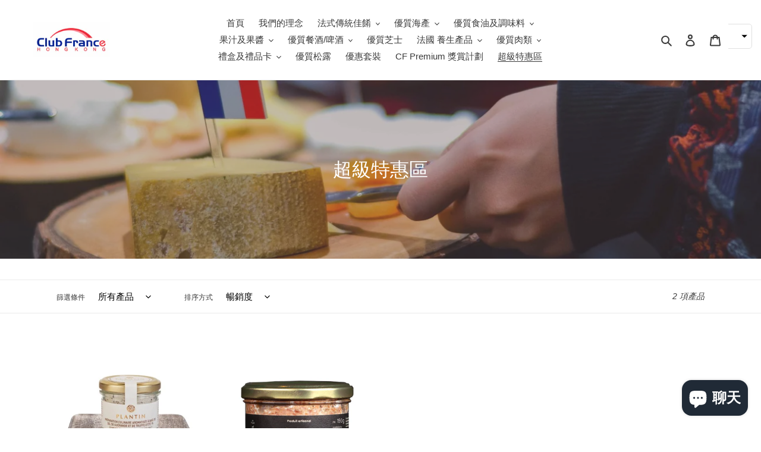

--- FILE ---
content_type: text/javascript
request_url: https://clubfrancehongkong.com/cdn/shop/t/1/assets/tms-selector.js?v=42350577609783283771682924195
body_size: -146
content:
var hextom_tms={selectorInsertType:"float",regionType:"region_name_currency_symbol",floatingPosition:"top_right",floatingPaddingHorizontal:15,floatingPaddingVertical:40,availableLocalesById:{},availableLocales:[],primaryLocaleById:{},merchantSelectedLocale:"shop_base",hasFlag:"yes",selectorFlagMap:{"zh-TW":"zh-HK",en:"en"},displayType:"language_name",fontColor:"#000000",backgroundColor:"#FFFFFF",backgroundOpacity:"1.0",buttonFontColor:"#FFFFFF",buttonBackgroundColor:"#000000",selectorType:"market_language",selectorStyle:"dropdown",hasFlagRegion:"yes",defaultRegion:"HK",primaryRegionById:{},availableRegionsByCode:{},availableRegions:[],primaryDomain:"",popupEnable:!1,popupTextColor:"#000000",popupBgColor:"#FFFFFF",popupBtnTextColor:"#FFFFFF",popupBtnBgColor:"#000000",regions:[{name:"Hong Kong SAR",code:"HK",currency:{code:"HKD",symbol:"HK$"},languages:{\u7E41\u9AD4\u4E2D\u6587:{name:"\u7E41\u9AD4\u4E2D\u6587 (Traditional Chinese)",native_name:"\u7E41\u9AD4\u4E2D\u6587",code:"zh-TW",default:!0},English:{name:"English",native_name:"English",code:"en",default:!1}},primary:!0}]};
//# sourceMappingURL=/cdn/shop/t/1/assets/tms-selector.js.map?v=42350577609783283771682924195


--- FILE ---
content_type: application/x-javascript; charset=utf-8
request_url: https://bundler.nice-team.net/app/shop/status/clubfrancehongkong.myshopify.com.js?1769123467
body_size: -363
content:
var bundler_settings_updated='1768666976';

--- FILE ---
content_type: application/x-javascript
request_url: https://app.sealsubscriptions.com/shopify/public/status/shop/clubfrancehongkong.myshopify.com.js?1769123467
body_size: -290
content:
var sealsubscriptions_settings_updated='1768667006';